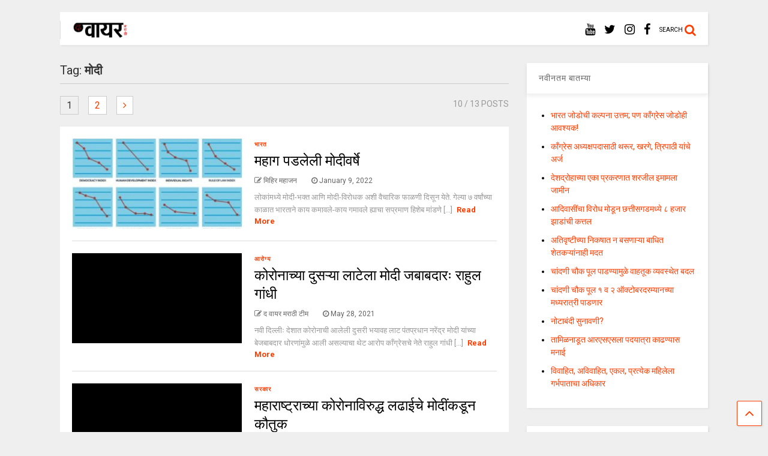

--- FILE ---
content_type: text/html; charset=UTF-8
request_url: https://marathi.thewire.in/tag/%E0%A4%AE%E0%A5%8B%E0%A4%A6%E0%A5%80/
body_size: 18582
content:
<!DOCTYPE html>
<!--[if IE 7]>
<html class="ie ie7" lang="en-US">
<![endif]-->
<!--[if IE 8]>
<html class="ie ie8" lang="en-US">
<![endif]-->
<!--[if !(IE 7) & !(IE 8)]><!-->
<html lang="en-US">
<!--<![endif]-->
<head>
	<meta charset="UTF-8">
	<meta name="viewport" content="width=device-width, initial-scale=1">
	<link rel="profile" href="http://gmpg.org/xfn/11">	
	<title>मोदी &#8211; द वायर मराठी</title>
<meta name='robots' content='max-image-preview:large' />
<link rel="alternate" type="application/rss+xml" title="द वायर मराठी &raquo; Feed" href="https://marathi.thewire.in/feed/" />
<link rel="alternate" type="application/rss+xml" title="द वायर मराठी &raquo; Comments Feed" href="https://marathi.thewire.in/comments/feed/" />
<link rel="alternate" type="application/rss+xml" title="द वायर मराठी &raquo; मोदी Tag Feed" href="https://marathi.thewire.in/tag/%e0%a4%ae%e0%a5%8b%e0%a4%a6%e0%a5%80/feed/" />
<script type="text/javascript">
/* <![CDATA[ */
window._wpemojiSettings = {"baseUrl":"https:\/\/s.w.org\/images\/core\/emoji\/15.0.3\/72x72\/","ext":".png","svgUrl":"https:\/\/s.w.org\/images\/core\/emoji\/15.0.3\/svg\/","svgExt":".svg","source":{"concatemoji":"https:\/\/marathi.thewire.in\/wp-includes\/js\/wp-emoji-release.min.js?ver=6.5.5"}};
/*! This file is auto-generated */
!function(i,n){var o,s,e;function c(e){try{var t={supportTests:e,timestamp:(new Date).valueOf()};sessionStorage.setItem(o,JSON.stringify(t))}catch(e){}}function p(e,t,n){e.clearRect(0,0,e.canvas.width,e.canvas.height),e.fillText(t,0,0);var t=new Uint32Array(e.getImageData(0,0,e.canvas.width,e.canvas.height).data),r=(e.clearRect(0,0,e.canvas.width,e.canvas.height),e.fillText(n,0,0),new Uint32Array(e.getImageData(0,0,e.canvas.width,e.canvas.height).data));return t.every(function(e,t){return e===r[t]})}function u(e,t,n){switch(t){case"flag":return n(e,"\ud83c\udff3\ufe0f\u200d\u26a7\ufe0f","\ud83c\udff3\ufe0f\u200b\u26a7\ufe0f")?!1:!n(e,"\ud83c\uddfa\ud83c\uddf3","\ud83c\uddfa\u200b\ud83c\uddf3")&&!n(e,"\ud83c\udff4\udb40\udc67\udb40\udc62\udb40\udc65\udb40\udc6e\udb40\udc67\udb40\udc7f","\ud83c\udff4\u200b\udb40\udc67\u200b\udb40\udc62\u200b\udb40\udc65\u200b\udb40\udc6e\u200b\udb40\udc67\u200b\udb40\udc7f");case"emoji":return!n(e,"\ud83d\udc26\u200d\u2b1b","\ud83d\udc26\u200b\u2b1b")}return!1}function f(e,t,n){var r="undefined"!=typeof WorkerGlobalScope&&self instanceof WorkerGlobalScope?new OffscreenCanvas(300,150):i.createElement("canvas"),a=r.getContext("2d",{willReadFrequently:!0}),o=(a.textBaseline="top",a.font="600 32px Arial",{});return e.forEach(function(e){o[e]=t(a,e,n)}),o}function t(e){var t=i.createElement("script");t.src=e,t.defer=!0,i.head.appendChild(t)}"undefined"!=typeof Promise&&(o="wpEmojiSettingsSupports",s=["flag","emoji"],n.supports={everything:!0,everythingExceptFlag:!0},e=new Promise(function(e){i.addEventListener("DOMContentLoaded",e,{once:!0})}),new Promise(function(t){var n=function(){try{var e=JSON.parse(sessionStorage.getItem(o));if("object"==typeof e&&"number"==typeof e.timestamp&&(new Date).valueOf()<e.timestamp+604800&&"object"==typeof e.supportTests)return e.supportTests}catch(e){}return null}();if(!n){if("undefined"!=typeof Worker&&"undefined"!=typeof OffscreenCanvas&&"undefined"!=typeof URL&&URL.createObjectURL&&"undefined"!=typeof Blob)try{var e="postMessage("+f.toString()+"("+[JSON.stringify(s),u.toString(),p.toString()].join(",")+"));",r=new Blob([e],{type:"text/javascript"}),a=new Worker(URL.createObjectURL(r),{name:"wpTestEmojiSupports"});return void(a.onmessage=function(e){c(n=e.data),a.terminate(),t(n)})}catch(e){}c(n=f(s,u,p))}t(n)}).then(function(e){for(var t in e)n.supports[t]=e[t],n.supports.everything=n.supports.everything&&n.supports[t],"flag"!==t&&(n.supports.everythingExceptFlag=n.supports.everythingExceptFlag&&n.supports[t]);n.supports.everythingExceptFlag=n.supports.everythingExceptFlag&&!n.supports.flag,n.DOMReady=!1,n.readyCallback=function(){n.DOMReady=!0}}).then(function(){return e}).then(function(){var e;n.supports.everything||(n.readyCallback(),(e=n.source||{}).concatemoji?t(e.concatemoji):e.wpemoji&&e.twemoji&&(t(e.twemoji),t(e.wpemoji)))}))}((window,document),window._wpemojiSettings);
/* ]]> */
</script>

<style id='wp-emoji-styles-inline-css' type='text/css'>

	img.wp-smiley, img.emoji {
		display: inline !important;
		border: none !important;
		box-shadow: none !important;
		height: 1em !important;
		width: 1em !important;
		margin: 0 0.07em !important;
		vertical-align: -0.1em !important;
		background: none !important;
		padding: 0 !important;
	}
</style>
<link rel='stylesheet' id='wp-block-library-css' href='https://marathi.thewire.in/wp-includes/css/dist/block-library/style.min.css?ver=6.5.5' type='text/css' media='all' />
<style id='classic-theme-styles-inline-css' type='text/css'>
/*! This file is auto-generated */
.wp-block-button__link{color:#fff;background-color:#32373c;border-radius:9999px;box-shadow:none;text-decoration:none;padding:calc(.667em + 2px) calc(1.333em + 2px);font-size:1.125em}.wp-block-file__button{background:#32373c;color:#fff;text-decoration:none}
</style>
<style id='global-styles-inline-css' type='text/css'>
body{--wp--preset--color--black: #000000;--wp--preset--color--cyan-bluish-gray: #abb8c3;--wp--preset--color--white: #ffffff;--wp--preset--color--pale-pink: #f78da7;--wp--preset--color--vivid-red: #cf2e2e;--wp--preset--color--luminous-vivid-orange: #ff6900;--wp--preset--color--luminous-vivid-amber: #fcb900;--wp--preset--color--light-green-cyan: #7bdcb5;--wp--preset--color--vivid-green-cyan: #00d084;--wp--preset--color--pale-cyan-blue: #8ed1fc;--wp--preset--color--vivid-cyan-blue: #0693e3;--wp--preset--color--vivid-purple: #9b51e0;--wp--preset--gradient--vivid-cyan-blue-to-vivid-purple: linear-gradient(135deg,rgba(6,147,227,1) 0%,rgb(155,81,224) 100%);--wp--preset--gradient--light-green-cyan-to-vivid-green-cyan: linear-gradient(135deg,rgb(122,220,180) 0%,rgb(0,208,130) 100%);--wp--preset--gradient--luminous-vivid-amber-to-luminous-vivid-orange: linear-gradient(135deg,rgba(252,185,0,1) 0%,rgba(255,105,0,1) 100%);--wp--preset--gradient--luminous-vivid-orange-to-vivid-red: linear-gradient(135deg,rgba(255,105,0,1) 0%,rgb(207,46,46) 100%);--wp--preset--gradient--very-light-gray-to-cyan-bluish-gray: linear-gradient(135deg,rgb(238,238,238) 0%,rgb(169,184,195) 100%);--wp--preset--gradient--cool-to-warm-spectrum: linear-gradient(135deg,rgb(74,234,220) 0%,rgb(151,120,209) 20%,rgb(207,42,186) 40%,rgb(238,44,130) 60%,rgb(251,105,98) 80%,rgb(254,248,76) 100%);--wp--preset--gradient--blush-light-purple: linear-gradient(135deg,rgb(255,206,236) 0%,rgb(152,150,240) 100%);--wp--preset--gradient--blush-bordeaux: linear-gradient(135deg,rgb(254,205,165) 0%,rgb(254,45,45) 50%,rgb(107,0,62) 100%);--wp--preset--gradient--luminous-dusk: linear-gradient(135deg,rgb(255,203,112) 0%,rgb(199,81,192) 50%,rgb(65,88,208) 100%);--wp--preset--gradient--pale-ocean: linear-gradient(135deg,rgb(255,245,203) 0%,rgb(182,227,212) 50%,rgb(51,167,181) 100%);--wp--preset--gradient--electric-grass: linear-gradient(135deg,rgb(202,248,128) 0%,rgb(113,206,126) 100%);--wp--preset--gradient--midnight: linear-gradient(135deg,rgb(2,3,129) 0%,rgb(40,116,252) 100%);--wp--preset--font-size--small: 13px;--wp--preset--font-size--medium: 20px;--wp--preset--font-size--large: 36px;--wp--preset--font-size--x-large: 42px;--wp--preset--spacing--20: 0.44rem;--wp--preset--spacing--30: 0.67rem;--wp--preset--spacing--40: 1rem;--wp--preset--spacing--50: 1.5rem;--wp--preset--spacing--60: 2.25rem;--wp--preset--spacing--70: 3.38rem;--wp--preset--spacing--80: 5.06rem;--wp--preset--shadow--natural: 6px 6px 9px rgba(0, 0, 0, 0.2);--wp--preset--shadow--deep: 12px 12px 50px rgba(0, 0, 0, 0.4);--wp--preset--shadow--sharp: 6px 6px 0px rgba(0, 0, 0, 0.2);--wp--preset--shadow--outlined: 6px 6px 0px -3px rgba(255, 255, 255, 1), 6px 6px rgba(0, 0, 0, 1);--wp--preset--shadow--crisp: 6px 6px 0px rgba(0, 0, 0, 1);}:where(.is-layout-flex){gap: 0.5em;}:where(.is-layout-grid){gap: 0.5em;}body .is-layout-flex{display: flex;}body .is-layout-flex{flex-wrap: wrap;align-items: center;}body .is-layout-flex > *{margin: 0;}body .is-layout-grid{display: grid;}body .is-layout-grid > *{margin: 0;}:where(.wp-block-columns.is-layout-flex){gap: 2em;}:where(.wp-block-columns.is-layout-grid){gap: 2em;}:where(.wp-block-post-template.is-layout-flex){gap: 1.25em;}:where(.wp-block-post-template.is-layout-grid){gap: 1.25em;}.has-black-color{color: var(--wp--preset--color--black) !important;}.has-cyan-bluish-gray-color{color: var(--wp--preset--color--cyan-bluish-gray) !important;}.has-white-color{color: var(--wp--preset--color--white) !important;}.has-pale-pink-color{color: var(--wp--preset--color--pale-pink) !important;}.has-vivid-red-color{color: var(--wp--preset--color--vivid-red) !important;}.has-luminous-vivid-orange-color{color: var(--wp--preset--color--luminous-vivid-orange) !important;}.has-luminous-vivid-amber-color{color: var(--wp--preset--color--luminous-vivid-amber) !important;}.has-light-green-cyan-color{color: var(--wp--preset--color--light-green-cyan) !important;}.has-vivid-green-cyan-color{color: var(--wp--preset--color--vivid-green-cyan) !important;}.has-pale-cyan-blue-color{color: var(--wp--preset--color--pale-cyan-blue) !important;}.has-vivid-cyan-blue-color{color: var(--wp--preset--color--vivid-cyan-blue) !important;}.has-vivid-purple-color{color: var(--wp--preset--color--vivid-purple) !important;}.has-black-background-color{background-color: var(--wp--preset--color--black) !important;}.has-cyan-bluish-gray-background-color{background-color: var(--wp--preset--color--cyan-bluish-gray) !important;}.has-white-background-color{background-color: var(--wp--preset--color--white) !important;}.has-pale-pink-background-color{background-color: var(--wp--preset--color--pale-pink) !important;}.has-vivid-red-background-color{background-color: var(--wp--preset--color--vivid-red) !important;}.has-luminous-vivid-orange-background-color{background-color: var(--wp--preset--color--luminous-vivid-orange) !important;}.has-luminous-vivid-amber-background-color{background-color: var(--wp--preset--color--luminous-vivid-amber) !important;}.has-light-green-cyan-background-color{background-color: var(--wp--preset--color--light-green-cyan) !important;}.has-vivid-green-cyan-background-color{background-color: var(--wp--preset--color--vivid-green-cyan) !important;}.has-pale-cyan-blue-background-color{background-color: var(--wp--preset--color--pale-cyan-blue) !important;}.has-vivid-cyan-blue-background-color{background-color: var(--wp--preset--color--vivid-cyan-blue) !important;}.has-vivid-purple-background-color{background-color: var(--wp--preset--color--vivid-purple) !important;}.has-black-border-color{border-color: var(--wp--preset--color--black) !important;}.has-cyan-bluish-gray-border-color{border-color: var(--wp--preset--color--cyan-bluish-gray) !important;}.has-white-border-color{border-color: var(--wp--preset--color--white) !important;}.has-pale-pink-border-color{border-color: var(--wp--preset--color--pale-pink) !important;}.has-vivid-red-border-color{border-color: var(--wp--preset--color--vivid-red) !important;}.has-luminous-vivid-orange-border-color{border-color: var(--wp--preset--color--luminous-vivid-orange) !important;}.has-luminous-vivid-amber-border-color{border-color: var(--wp--preset--color--luminous-vivid-amber) !important;}.has-light-green-cyan-border-color{border-color: var(--wp--preset--color--light-green-cyan) !important;}.has-vivid-green-cyan-border-color{border-color: var(--wp--preset--color--vivid-green-cyan) !important;}.has-pale-cyan-blue-border-color{border-color: var(--wp--preset--color--pale-cyan-blue) !important;}.has-vivid-cyan-blue-border-color{border-color: var(--wp--preset--color--vivid-cyan-blue) !important;}.has-vivid-purple-border-color{border-color: var(--wp--preset--color--vivid-purple) !important;}.has-vivid-cyan-blue-to-vivid-purple-gradient-background{background: var(--wp--preset--gradient--vivid-cyan-blue-to-vivid-purple) !important;}.has-light-green-cyan-to-vivid-green-cyan-gradient-background{background: var(--wp--preset--gradient--light-green-cyan-to-vivid-green-cyan) !important;}.has-luminous-vivid-amber-to-luminous-vivid-orange-gradient-background{background: var(--wp--preset--gradient--luminous-vivid-amber-to-luminous-vivid-orange) !important;}.has-luminous-vivid-orange-to-vivid-red-gradient-background{background: var(--wp--preset--gradient--luminous-vivid-orange-to-vivid-red) !important;}.has-very-light-gray-to-cyan-bluish-gray-gradient-background{background: var(--wp--preset--gradient--very-light-gray-to-cyan-bluish-gray) !important;}.has-cool-to-warm-spectrum-gradient-background{background: var(--wp--preset--gradient--cool-to-warm-spectrum) !important;}.has-blush-light-purple-gradient-background{background: var(--wp--preset--gradient--blush-light-purple) !important;}.has-blush-bordeaux-gradient-background{background: var(--wp--preset--gradient--blush-bordeaux) !important;}.has-luminous-dusk-gradient-background{background: var(--wp--preset--gradient--luminous-dusk) !important;}.has-pale-ocean-gradient-background{background: var(--wp--preset--gradient--pale-ocean) !important;}.has-electric-grass-gradient-background{background: var(--wp--preset--gradient--electric-grass) !important;}.has-midnight-gradient-background{background: var(--wp--preset--gradient--midnight) !important;}.has-small-font-size{font-size: var(--wp--preset--font-size--small) !important;}.has-medium-font-size{font-size: var(--wp--preset--font-size--medium) !important;}.has-large-font-size{font-size: var(--wp--preset--font-size--large) !important;}.has-x-large-font-size{font-size: var(--wp--preset--font-size--x-large) !important;}
.wp-block-navigation a:where(:not(.wp-element-button)){color: inherit;}
:where(.wp-block-post-template.is-layout-flex){gap: 1.25em;}:where(.wp-block-post-template.is-layout-grid){gap: 1.25em;}
:where(.wp-block-columns.is-layout-flex){gap: 2em;}:where(.wp-block-columns.is-layout-grid){gap: 2em;}
.wp-block-pullquote{font-size: 1.5em;line-height: 1.6;}
</style>
<link rel='stylesheet' id='magone-style-css' href='https://marathi.thewire.in/wp-content/themes/magone/style.css?ver=6.2' type='text/css' media='all' />
<link rel='stylesheet' id='magone-responsive-css' href='https://marathi.thewire.in/wp-content/themes/magone/assets/css/responsive.css?ver=6.2' type='text/css' media='all' />
<link rel='stylesheet' id='magone-print-css' href='https://marathi.thewire.in/wp-content/themes/magone/assets/css/print.css?ver=6.2' type='text/css' media='print' />
<!--[if lt IE 8]>
<link rel='stylesheet' id='magone-ie-8-css' href='https://marathi.thewire.in/wp-content/themes/magone/assets/css/ie-8.css?ver=6.2' type='text/css' media='all' />
<![endif]-->
<!--[if lt IE 9]>
<link rel='stylesheet' id='magone-ie-9-css' href='https://marathi.thewire.in/wp-content/themes/magone/assets/css/ie-9.css?ver=6.2' type='text/css' media='all' />
<![endif]-->
<link rel='stylesheet' id='dashicons-css' href='https://marathi.thewire.in/wp-includes/css/dashicons.min.css?ver=6.5.5' type='text/css' media='all' />
<link rel='stylesheet' id='thickbox-css' href='https://marathi.thewire.in/wp-includes/js/thickbox/thickbox.css?ver=6.5.5' type='text/css' media='all' />
<link rel='stylesheet' id='sneeit-font-awesome-css' href='https://marathi.thewire.in/wp-content/plugins/sneeit-framework/fonts/font-awesome/css/font-awesome.min.css?ver=6.2' type='text/css' media='all' />
<link rel='stylesheet' id='sneeit-rating-css' href='https://marathi.thewire.in/wp-content/plugins/sneeit-framework/css/min/front-rating.min.css?ver=6.2' type='text/css' media='all' />
<script type="text/javascript" src="https://marathi.thewire.in/wp-includes/js/jquery/jquery.min.js?ver=3.7.1" id="jquery-core-js"></script>
<script type="text/javascript" src="https://marathi.thewire.in/wp-includes/js/jquery/jquery-migrate.min.js?ver=3.4.1" id="jquery-migrate-js"></script>
<link rel="https://api.w.org/" href="https://marathi.thewire.in/wp-json/" /><link rel="alternate" type="application/json" href="https://marathi.thewire.in/wp-json/wp/v2/tags/2436" /><link rel="EditURI" type="application/rsd+xml" title="RSD" href="https://marathi.thewire.in/xmlrpc.php?rsd" />
<meta name="generator" content="WordPress 6.5.5" />
<!--[if lt IE 9]><script src="https://marathi.thewire.in/wp-content/plugins/sneeit-framework/js/html5.js"></script><![endif]--><meta name="theme-color" content="#FF3D00" /><style type="text/css">.m1-wrapper{width:1124px}.header-layout-logo-mid .td .blog-title, .header-layout-logo-top .td .blog-title{max-width:356px!important}#content{width:72%}.main-sidebar{width:28%}a,a:hover,.color,.slider-item .meta-item .fa, .shortcode-tab ul.tab-header li a, .shortcode-vtab ul.tab-header li a, .shortcode-tab.ui-tabs ul.tab-header.ui-tabs-nav .ui-tabs-anchor, .shortcode-vtab.ui-tabs ul.tab-header.ui-tabs-nav .ui-tabs-anchor, .shortcode-accordion .ui-state-default .accordion-title {color: #FF3D00;}.border {border-color: #FF3D00;}.bg {background-color: #FF3D00;}.main-menu {border-top: 1px solid #FF3D00;}.main-menu ul.sub-menu li:hover > a {border-left: 2px solid #FF3D00;}.main-menu .menu-item-mega > .menu-item-inner > .sub-menu {border-top: 2px solid #FF3D00;}.main-menu .menu-item-mega > .menu-item-inner > .sub-menu > li li:hover a {border-left: 1px solid #FF3D00;}.main-menu ul.sub-menu li:hover > a, .main-menu .menu-item-mega > .menu-item-inner > .sub-menu, .main-menu .menu-item-mega > .menu-item-inner > .sub-menu > li li:hover a {border-color: #FF3D00!important;}.header-social-icons ul li a:hover {color: #FF3D00;}.owl-dot.active,.main-sidebar .widget.follow-by-email .follow-by-email-submit {background: #FF3D00;}#footer .widget.social_icons li a:hover {color: #FF3D00;}#footer .follow-by-email .follow-by-email-submit, #mc_embed_signup .button, .wpcf7-form-control[type="submit"], .bbpress [type="submit"] {background: #FF3D00!important;}.feed.widget .feed-widget-header, .sneeit-percent-fill, .sneeit-percent-mask {border-color: #FF3D00;}.feed.widget.box-title h2.widget-title {background: #FF3D00;}.social_counter {color: #FF3D00}.social_counter .button {background: #FF3D00}body{color:#000000}body{background-color:#efefef}.m1-wrapper, a.comments-title.active{background:#efefef}.header-bg {background-color:#ffffff;}#header-content, #header-content span, #header-content a {color: #000000}.top-menu > ul.menu > li > a{color:#777}.top-menu > ul.menu > li:hover > a{color:#000000}.top-menu > ul.menu > li > a{font:normal normal 12px "Roboto", sans-serif}.main-menu ul.menu > li > a{color:#000000}.main-menu ul.menu > li:hover > a{color:#333333}.main-menu ul.menu > li:hover > a{background:#eee}.main-menu {background:#ffffff}.main-menu ul.menu > li.current-menu-item > a {background: #ff3d00}.main-menu ul.menu > li.current-menu-item > a {color:#ffffff}.main-menu > ul.menu > li > a{font:normal bold 13px "Roboto", sans-serif}.main-menu ul.menu li ul.sub-menu li > a{color:#cccccc}.main-menu ul.menu li ul.sub-menu li:hover > a{color:#ffffff}.main-menu ul.sub-menu,.main-menu .menu-item-mega-label .menu-item-inner{background:#333}body{background-attachment:scroll}body{font:normal normal 14px "Roboto", sans-serif}h1.post-title{font:normal normal 40px "Roboto", sans-serif}h1.post-title {color:#000}.post-sub-title-wrapper h2 {font:normal bold 20px "Roboto", sans-serif}.post-sub-title-wrapper h2 {color:#000}.post-body .post-body-inner {font:normal normal 14px "Roboto", sans-serif}.feed-widget-header .widget-title{font:normal bold 20px "Roboto", sans-serif}.feed.widget h3.item-title {font-family:"Roboto", sans-serif}.main-sidebar .widget > h2, .main-sidebar .feed-widget-header, .main-sidebar .feed-widget-header h2{font:normal normal 14px "Roboto", sans-serif}</style></head>

<body class="archive tag tag-2436 index sidebar-right solid-menu">

<div class="m1-wrapper">
	<div class="wide">
				<header id="header" class="header-layout-default">
						
<div class="clear"></div>							
<div class="section shad header-bg" id="header-section">
	<div class="widget header no-title" id="header-content">
				<h2 class="blog-title"><a href="https://marathi.thewire.in" title="द वायर मराठी"><img width="93.75" height="30" alt="द वायर मराठी" src="https://marathi.thewire.in/wp-content/uploads/2024/04/images-4.png" data-retina=""/></a></h2>
	<a class='header-button' id='search-toggle' href="javascript:void(0)">
	<span class='inner'>
		<span>SEARCH</span> <i class='fa fa-search color'></i>
	</span>
</a>
		
									
							
		<div class="header-social-icons">						
			<ul>
							<li><a href="https://facebook.com/thewire.in" title="facebook" class="social-icon facebook" target="_blank"><i class="fa fa-facebook"></i></a></li>
							<li><a href="https://www.instagram.com/thewirein/" title="instagram" class="social-icon instagram" target="_blank"><i class="fa fa-instagram"></i></a></li>
							<li><a href="https://twitter.com/thewire_in?lang=en" title="twitter" class="social-icon twitter" target="_blank"><i class="fa fa-twitter"></i></a></li>
							<li><a href="https://www.youtube.com/c/TheWireNews?sub_confirmation=1" title="youtube" class="social-icon youtube" target="_blank"><i class="fa fa-youtube"></i></a></li>
						</ul>
			<div class="clear"></div>
		</div>
								
		<div class="clear"></div>
	</div><!-- #header-content -->

	
	<div class="clear"></div>
</div> <!-- #header-section -->



			
			<div class="clear"></div>
						
<div class="clear"></div>		</header>
				<div class="clear"></div>
		<div id='primary'>
			<div id='content'><div class="content-inner">
							
<div class="clear"></div>					<div class="index-content widget archive-page-content">
	<div class="archive-page-header">
		
						<h1 class="archive-page-title">Tag: <strong>मोदी</strong></h1>
			</div>
	<p class="archive-page-description"></p>	<div class="clear"></div>
	<div class="archive-page-pagination archive-page-pagination-top"><span aria-current="page" class="page-numbers current">1</span>
<a class="page-numbers" href="https://marathi.thewire.in/tag/%E0%A4%AE%E0%A5%8B%E0%A4%A6%E0%A5%80/page/2/">2</a>
<a class="next page-numbers" href="https://marathi.thewire.in/tag/%E0%A4%AE%E0%A5%8B%E0%A4%A6%E0%A5%80/page/2/"><i class="fa fa-angle-right"></i></a><span class="archive-page-pagination-info"><span class="value">10</span> / 13 POSTS</span><div class="clear"></div></div><div class="clear"></div><div class="widget Label blogging label feed no-title fix-height none-icon " id="magone-archive-blog-rolls"><div class="widget-content feed-widget-content widget-content-magone-archive-blog-rolls" id="widget-content-magone-archive-blog-rolls"><div  class="shad item item-0 item-two item-three item-four"><a style="height: 150px" href="https://marathi.thewire.in/price-of-the-modi-years-books-by-aakar-patel/" class="thumbnail item-thumbnail"><img width="853" height="495" src="" class="attachment-full size-full" alt="महाग पडलेली मोदीवर्षे" title="महाग पडलेली मोदीवर्षे" decoding="async" fetchpriority="high" sizes="(max-width: 853px) 100vw, 853px" data-s="https://marathi.thewire.in/wp-content/uploads/2022/01/price-of-the-modi-years-1.jpg" data-ss="https://marathi.thewire.in/wp-content/uploads/2022/01/price-of-the-modi-years-1.jpg 853w, https://marathi.thewire.in/wp-content/uploads/2022/01/price-of-the-modi-years-1-300x174.jpg 300w, https://marathi.thewire.in/wp-content/uploads/2022/01/price-of-the-modi-years-1-768x446.jpg 768w, https://marathi.thewire.in/wp-content/uploads/2022/01/price-of-the-modi-years-1-150x87.jpg 150w, https://marathi.thewire.in/wp-content/uploads/2022/01/price-of-the-modi-years-1-650x377.jpg 650w, https://marathi.thewire.in/wp-content/uploads/2022/01/price-of-the-modi-years-1-400x232.jpg 400w, https://marathi.thewire.in/wp-content/uploads/2022/01/price-of-the-modi-years-1-250x145.jpg 250w" /></a><div class="item-content"><div class="bg item-labels"><a href="https://marathi.thewire.in/category/india/">भारत</a></div><h3 class="item-title"><a href="https://marathi.thewire.in/price-of-the-modi-years-books-by-aakar-patel/" title="महाग पडलेली मोदीवर्षे">महाग पडलेली मोदीवर्षे</a></h3><div class="meta-items"><a href="https://marathi.thewire.in/author/mihir-mahajan/" target="_blank" class="meta-item meta-item-author"><i class="fa fa-pencil-square-o"></i> <span>मिहिर महाजन</span></a><a class="meta-item meta-item-date" href="https://marathi.thewire.in/price-of-the-modi-years-books-by-aakar-patel/"><i class="fa fa-clock-o"></i> <span>January 9, 2022</span></a></div><div class="item-sub"><div class="item-snippet">लोकांमध्ये मोदी-भक्त आणि मोदी-विरोधक अशी वैचारिक फाळणी दिसून येते. गेल्या ७ वर्षांच्या काळात भारताने काय कमावले-काय गमावले ह्याचा सप्रमाण हिशेब मांडणे [...] </div><div class="item-readmore-wrapper"><a class="item-readmore" href="https://marathi.thewire.in/price-of-the-modi-years-books-by-aakar-patel/#more">Read More</a></div></div><div class="clear"></div></div><div class="clear"></div></div><div  class="shad item item-1 than-0"><a style="height: 150px" href="https://marathi.thewire.in/corona-virus-vaccination-centre-narendra-modi-rahul-gandhi-opposition/" class="thumbnail item-thumbnail"><img width="1200" height="600" src="" class="attachment-full size-full" alt="कोरोनाच्या दुसऱ्या लाटेला मोदी जबाबदारः राहुल गांधी" title="कोरोनाच्या दुसऱ्या लाटेला मोदी जबाबदारः राहुल गांधी" decoding="async" sizes="(max-width: 1200px) 100vw, 1200px" data-s="https://marathi.thewire.in/wp-content/uploads/2021/05/CORONAVIRUS-Vacination-Reuters.jpg" data-ss="https://marathi.thewire.in/wp-content/uploads/2021/05/CORONAVIRUS-Vacination-Reuters.jpg 1200w, https://marathi.thewire.in/wp-content/uploads/2021/05/CORONAVIRUS-Vacination-Reuters-300x150.jpg 300w, https://marathi.thewire.in/wp-content/uploads/2021/05/CORONAVIRUS-Vacination-Reuters-768x384.jpg 768w, https://marathi.thewire.in/wp-content/uploads/2021/05/CORONAVIRUS-Vacination-Reuters-1024x512.jpg 1024w, https://marathi.thewire.in/wp-content/uploads/2021/05/CORONAVIRUS-Vacination-Reuters-150x75.jpg 150w, https://marathi.thewire.in/wp-content/uploads/2021/05/CORONAVIRUS-Vacination-Reuters-650x325.jpg 650w, https://marathi.thewire.in/wp-content/uploads/2021/05/CORONAVIRUS-Vacination-Reuters-400x200.jpg 400w, https://marathi.thewire.in/wp-content/uploads/2021/05/CORONAVIRUS-Vacination-Reuters-250x125.jpg 250w" /></a><div class="item-content"><div class="bg item-labels"><a href="https://marathi.thewire.in/category/science/health/">आरोग्य</a></div><h3 class="item-title"><a href="https://marathi.thewire.in/corona-virus-vaccination-centre-narendra-modi-rahul-gandhi-opposition/" title="कोरोनाच्या दुसऱ्या लाटेला मोदी जबाबदारः राहुल गांधी">कोरोनाच्या दुसऱ्या लाटेला मोदी जबाबदारः राहुल गांधी</a></h3><div class="meta-items"><a href="https://marathi.thewire.in/author/the-wire-marathi-team/" target="_blank" class="meta-item meta-item-author"><i class="fa fa-pencil-square-o"></i> <span>द वायर मराठी टीम</span></a><a class="meta-item meta-item-date" href="https://marathi.thewire.in/corona-virus-vaccination-centre-narendra-modi-rahul-gandhi-opposition/"><i class="fa fa-clock-o"></i> <span>May 28, 2021</span></a></div><div class="item-sub"><div class="item-snippet">नवी दिल्लीः देशात कोरोनाची आलेली दुसरी भयावह लाट पंतप्रधान नरेंद्र मोदी यांच्या बेजबाबदार धोरणांमुळे आली असल्याचा थेट आरोप काँग्रेसचे नेते राहुल गांधी [...] </div><div class="item-readmore-wrapper"><a class="item-readmore" href="https://marathi.thewire.in/corona-virus-vaccination-centre-narendra-modi-rahul-gandhi-opposition/#more">Read More</a></div></div><div class="clear"></div></div><div class="clear"></div></div><div  class="shad item item-2 item-two than-0 than-1"><a style="height: 150px" href="https://marathi.thewire.in/narendra-modi-uddhav-thackeray-corona-maharashtra/" class="thumbnail item-thumbnail"><img width="398" height="225" src="" class="attachment-full size-full" alt="महाराष्ट्राच्या कोरोनाविरुद्ध लढाईचे मोदींकडून कौतुक" title="महाराष्ट्राच्या कोरोनाविरुद्ध लढाईचे मोदींकडून कौतुक" decoding="async" loading="lazy" sizes="(max-width: 398px) 100vw, 398px" data-s="https://marathi.thewire.in/wp-content/uploads/2021/05/OIP-1.jpg" data-ss="https://marathi.thewire.in/wp-content/uploads/2021/05/OIP-1.jpg 398w, https://marathi.thewire.in/wp-content/uploads/2021/05/OIP-1-300x170.jpg 300w, https://marathi.thewire.in/wp-content/uploads/2021/05/OIP-1-150x85.jpg 150w, https://marathi.thewire.in/wp-content/uploads/2021/05/OIP-1-250x141.jpg 250w" /></a><div class="item-content"><div class="bg item-labels"><a href="https://marathi.thewire.in/category/government/">सरकार</a></div><h3 class="item-title"><a href="https://marathi.thewire.in/narendra-modi-uddhav-thackeray-corona-maharashtra/" title="महाराष्ट्राच्या कोरोनाविरुद्ध लढाईचे मोदींकडून कौतुक">महाराष्ट्राच्या कोरोनाविरुद्ध लढाईचे मोदींकडून कौतुक</a></h3><div class="meta-items"><a href="https://marathi.thewire.in/author/the-wire-marathi-team/" target="_blank" class="meta-item meta-item-author"><i class="fa fa-pencil-square-o"></i> <span>द वायर मराठी टीम</span></a><a class="meta-item meta-item-date" href="https://marathi.thewire.in/narendra-modi-uddhav-thackeray-corona-maharashtra/"><i class="fa fa-clock-o"></i> <span>May 8, 2021</span></a></div><div class="item-sub"><div class="item-snippet">मुंबई: कोरोनाविरुद्ध लढाईत महाराष्ट्र करीत असलेल्या  प्रयत्नाबद्दल पंतप्रधान नरेंद्र मोदी यांनी शनिवारी मुख्यमंत्री उद्धव ठाकरे यांच्याकडून दूरध्वनीद् [...] </div><div class="item-readmore-wrapper"><a class="item-readmore" href="https://marathi.thewire.in/narendra-modi-uddhav-thackeray-corona-maharashtra/#more">Read More</a></div></div><div class="clear"></div></div><div class="clear"></div></div><div  class="shad item item-3 item-three than-0 than-1 than-2"><a style="height: 150px" href="https://marathi.thewire.in/pnb-scam-uk-home-secretary-clears-nirav-modis-extradition/" class="thumbnail item-thumbnail"><img width="1200" height="600" src="" class="attachment-full size-full" alt="नीरव मोदीच्या प्रत्यार्पणास ब्रिटनची मंजुरी" title="नीरव मोदीच्या प्रत्यार्पणास ब्रिटनची मंजुरी" decoding="async" loading="lazy" sizes="(max-width: 1200px) 100vw, 1200px" data-s="https://marathi.thewire.in/wp-content/uploads/2021/04/admin-ajax-3.v1-1200x600.jpeg" data-ss="https://marathi.thewire.in/wp-content/uploads/2021/04/admin-ajax-3.v1-1200x600.jpeg 1200w, https://marathi.thewire.in/wp-content/uploads/2021/04/admin-ajax-3.v1-1200x600-300x150.jpeg 300w, https://marathi.thewire.in/wp-content/uploads/2021/04/admin-ajax-3.v1-1200x600-768x384.jpeg 768w, https://marathi.thewire.in/wp-content/uploads/2021/04/admin-ajax-3.v1-1200x600-1024x512.jpeg 1024w, https://marathi.thewire.in/wp-content/uploads/2021/04/admin-ajax-3.v1-1200x600-150x75.jpeg 150w, https://marathi.thewire.in/wp-content/uploads/2021/04/admin-ajax-3.v1-1200x600-650x325.jpeg 650w, https://marathi.thewire.in/wp-content/uploads/2021/04/admin-ajax-3.v1-1200x600-400x200.jpeg 400w, https://marathi.thewire.in/wp-content/uploads/2021/04/admin-ajax-3.v1-1200x600-250x125.jpeg 250w" /></a><div class="item-content"><div class="bg item-labels"><a href="https://marathi.thewire.in/category/world/">जागतिक</a></div><h3 class="item-title"><a href="https://marathi.thewire.in/pnb-scam-uk-home-secretary-clears-nirav-modis-extradition/" title="नीरव मोदीच्या प्रत्यार्पणास ब्रिटनची मंजुरी">नीरव मोदीच्या प्रत्यार्पणास ब्रिटनची मंजुरी</a></h3><div class="meta-items"><a href="https://marathi.thewire.in/author/the-wire-marathi-team/" target="_blank" class="meta-item meta-item-author"><i class="fa fa-pencil-square-o"></i> <span>द वायर मराठी टीम</span></a><a class="meta-item meta-item-date" href="https://marathi.thewire.in/pnb-scam-uk-home-secretary-clears-nirav-modis-extradition/"><i class="fa fa-clock-o"></i> <span>April 17, 2021</span></a></div><div class="item-sub"><div class="item-snippet">नवी दिल्लीः सुमारे १३ हजार कोटी रु.चा बँक घोटाळा करून ब्रिटनमध्ये परागंदा झालेला व्यावसायिक नीरव मोदी याच्या प्रत्यार्पणाला ब्रिटनच्या गृहखात्याने मंज [...] </div><div class="item-readmore-wrapper"><a class="item-readmore" href="https://marathi.thewire.in/pnb-scam-uk-home-secretary-clears-nirav-modis-extradition/#more">Read More</a></div></div><div class="clear"></div></div><div class="clear"></div></div><div  class="shad item item-4 item-two item-four than-0 than-1 than-2 than-3"><a style="height: 150px" href="https://marathi.thewire.in/election-commission-bjp-polls-fairness-citizens-commission-on-elections-report/" class="thumbnail item-thumbnail"><img width="1197" height="600" src="" class="attachment-full size-full" alt="भारताची वाटचाल &#8216;निर्वाचित हुकूमशाही&#8217;कडे!" title="भारताची वाटचाल &#8216;निर्वाचित हुकूमशाही&#8217;कडे!" decoding="async" loading="lazy" sizes="(max-width: 1197px) 100vw, 1197px" data-s="https://marathi.thewire.in/wp-content/uploads/2021/03/elections-2019-1197x600.jpg" data-ss="https://marathi.thewire.in/wp-content/uploads/2021/03/elections-2019-1197x600.jpg 1197w, https://marathi.thewire.in/wp-content/uploads/2021/03/elections-2019-1197x600-300x150.jpg 300w, https://marathi.thewire.in/wp-content/uploads/2021/03/elections-2019-1197x600-768x385.jpg 768w, https://marathi.thewire.in/wp-content/uploads/2021/03/elections-2019-1197x600-1024x513.jpg 1024w, https://marathi.thewire.in/wp-content/uploads/2021/03/elections-2019-1197x600-150x75.jpg 150w, https://marathi.thewire.in/wp-content/uploads/2021/03/elections-2019-1197x600-650x326.jpg 650w, https://marathi.thewire.in/wp-content/uploads/2021/03/elections-2019-1197x600-400x201.jpg 400w, https://marathi.thewire.in/wp-content/uploads/2021/03/elections-2019-1197x600-250x125.jpg 250w" /></a><div class="item-content"><div class="bg item-labels"><a href="https://marathi.thewire.in/category/politics/">राजकारण</a></div><h3 class="item-title"><a href="https://marathi.thewire.in/election-commission-bjp-polls-fairness-citizens-commission-on-elections-report/" title="भारताची वाटचाल &#8216;निर्वाचित हुकूमशाही&#8217;कडे!">भारताची वाटचाल &#8216;निर्वाचित हुकूमशाही&#8217;कडे!</a></h3><div class="meta-items"><a href="https://marathi.thewire.in/author/the-wire-marathi-team/" target="_blank" class="meta-item meta-item-author"><i class="fa fa-pencil-square-o"></i> <span>द वायर मराठी टीम</span></a><a class="meta-item meta-item-date" href="https://marathi.thewire.in/election-commission-bjp-polls-fairness-citizens-commission-on-elections-report/"><i class="fa fa-clock-o"></i> <span>March 17, 2021</span></a></div><div class="item-sub"><div class="item-snippet">&#039;निवडणुका घेण्यातील महत्त्वपूर्ण अंगांचे परीक्षण करणाऱ्या सिटिझन्स कमिशन ऑन इलेक्शन्सच्या (सीसीई) “अॅन इन्क्वायरी इंटू इंडियाज इलेक्शन सिस्टम” या दुसऱ [...] </div><div class="item-readmore-wrapper"><a class="item-readmore" href="https://marathi.thewire.in/election-commission-bjp-polls-fairness-citizens-commission-on-elections-report/#more">Read More</a></div></div><div class="clear"></div></div><div class="clear"></div></div><div  class="shad item item-5 than-0 than-1 than-2 than-3 than-4"><a style="height: 150px" href="https://marathi.thewire.in/supreme-court-judge-describes-modi-as-popular-vibrant-and-visionary-leader/" class="thumbnail item-thumbnail"><img width="1200" height="560" src="" class="attachment-full size-full" alt="न्या. एम. आर. शहांकडून मोदींचे कौतुक" title="न्या. एम. आर. शहांकडून मोदींचे कौतुक" decoding="async" loading="lazy" sizes="(max-width: 1200px) 100vw, 1200px" data-s="https://marathi.thewire.in/wp-content/uploads/2021/02/Untitled-design-2021-02-06T195617.600.png" data-ss="https://marathi.thewire.in/wp-content/uploads/2021/02/Untitled-design-2021-02-06T195617.600.png 1200w, https://marathi.thewire.in/wp-content/uploads/2021/02/Untitled-design-2021-02-06T195617.600-300x140.png 300w, https://marathi.thewire.in/wp-content/uploads/2021/02/Untitled-design-2021-02-06T195617.600-768x358.png 768w, https://marathi.thewire.in/wp-content/uploads/2021/02/Untitled-design-2021-02-06T195617.600-1024x478.png 1024w, https://marathi.thewire.in/wp-content/uploads/2021/02/Untitled-design-2021-02-06T195617.600-150x70.png 150w, https://marathi.thewire.in/wp-content/uploads/2021/02/Untitled-design-2021-02-06T195617.600-650x303.png 650w, https://marathi.thewire.in/wp-content/uploads/2021/02/Untitled-design-2021-02-06T195617.600-400x187.png 400w, https://marathi.thewire.in/wp-content/uploads/2021/02/Untitled-design-2021-02-06T195617.600-250x117.png 250w" /></a><div class="item-content"><div class="bg item-labels"><a href="https://marathi.thewire.in/category/politics/">राजकारण</a></div><h3 class="item-title"><a href="https://marathi.thewire.in/supreme-court-judge-describes-modi-as-popular-vibrant-and-visionary-leader/" title="न्या. एम. आर. शहांकडून मोदींचे कौतुक">न्या. एम. आर. शहांकडून मोदींचे कौतुक</a></h3><div class="meta-items"><a href="https://marathi.thewire.in/author/the-wire-marathi-team/" target="_blank" class="meta-item meta-item-author"><i class="fa fa-pencil-square-o"></i> <span>द वायर मराठी टीम</span></a><a class="meta-item meta-item-date" href="https://marathi.thewire.in/supreme-court-judge-describes-modi-as-popular-vibrant-and-visionary-leader/"><i class="fa fa-clock-o"></i> <span>February 7, 2021</span></a></div><div class="item-sub"><div class="item-snippet">अहमदाबादः पंतप्रधान नरेंद्र मोदी हे अत्यंत लोकप्रिय, सर्वांचे आवडते, दूरदृष्टीचे नेते आहेत, असे कौतुक सर्वोच्च न्यायालयाचे न्यायमूर्ती एम.आर. शहा यांन [...] </div><div class="item-readmore-wrapper"><a class="item-readmore" href="https://marathi.thewire.in/supreme-court-judge-describes-modi-as-popular-vibrant-and-visionary-leader/#more">Read More</a></div></div><div class="clear"></div></div><div class="clear"></div></div><div  class="shad item item-6 item-two item-three than-0 than-1 than-2 than-3 than-4 than-5"><a style="height: 150px" href="https://marathi.thewire.in/muslim-auto-driver-assaulted-after-he-refused-to-shout-modi-zindabad-jai-shri-ram/" class="thumbnail item-thumbnail"><img width="960" height="600" src="" class="attachment-full size-full" alt="मोदी झिंदाबाद न म्हंटल्याने मुस्लिम व्यक्तिस मारहाण" title="मोदी झिंदाबाद न म्हंटल्याने मुस्लिम व्यक्तिस मारहाण" decoding="async" loading="lazy" sizes="(max-width: 960px) 100vw, 960px" data-s="https://marathi.thewire.in/wp-content/uploads/2020/08/Ee2ExToWoAEdWWP-960x600.jpeg" data-ss="https://marathi.thewire.in/wp-content/uploads/2020/08/Ee2ExToWoAEdWWP-960x600.jpeg 960w, https://marathi.thewire.in/wp-content/uploads/2020/08/Ee2ExToWoAEdWWP-960x600-300x188.jpeg 300w, https://marathi.thewire.in/wp-content/uploads/2020/08/Ee2ExToWoAEdWWP-960x600-768x480.jpeg 768w, https://marathi.thewire.in/wp-content/uploads/2020/08/Ee2ExToWoAEdWWP-960x600-150x94.jpeg 150w, https://marathi.thewire.in/wp-content/uploads/2020/08/Ee2ExToWoAEdWWP-960x600-650x406.jpeg 650w, https://marathi.thewire.in/wp-content/uploads/2020/08/Ee2ExToWoAEdWWP-960x600-400x250.jpeg 400w, https://marathi.thewire.in/wp-content/uploads/2020/08/Ee2ExToWoAEdWWP-960x600-250x156.jpeg 250w" /></a><div class="item-content"><div class="bg item-labels"><a href="https://marathi.thewire.in/category/social/">सामाजिक</a></div><h3 class="item-title"><a href="https://marathi.thewire.in/muslim-auto-driver-assaulted-after-he-refused-to-shout-modi-zindabad-jai-shri-ram/" title="मोदी झिंदाबाद न म्हंटल्याने मुस्लिम व्यक्तिस मारहाण">मोदी झिंदाबाद न म्हंटल्याने मुस्लिम व्यक्तिस मारहाण</a></h3><div class="meta-items"><a href="https://marathi.thewire.in/author/the-wire-marathi-team/" target="_blank" class="meta-item meta-item-author"><i class="fa fa-pencil-square-o"></i> <span>द वायर मराठी टीम</span></a><a class="meta-item meta-item-date" href="https://marathi.thewire.in/muslim-auto-driver-assaulted-after-he-refused-to-shout-modi-zindabad-jai-shri-ram/"><i class="fa fa-clock-o"></i> <span>August 9, 2020</span></a></div><div class="item-sub"><div class="item-snippet">नवी दिल्लीः राजस्थानमधील सिकार जिल्ह्यात एका ५२ वर्षीय मुस्लिम रिक्षाचालकाने मोदी झिंदाबाद व जय श्रीराम म्हटले नाही म्हणून बेदम मारहाण करण्यात आली. या [...] </div><div class="item-readmore-wrapper"><a class="item-readmore" href="https://marathi.thewire.in/muslim-auto-driver-assaulted-after-he-refused-to-shout-modi-zindabad-jai-shri-ram/#more">Read More</a></div></div><div class="clear"></div></div><div class="clear"></div></div><div  class="shad item item-7 than-0 than-1 than-2 than-3 than-4 than-5 than-6"><a style="height: 150px" href="https://marathi.thewire.in/india-saudi-arabia-ties-caa-nrc/" class="thumbnail item-thumbnail"><img width="759" height="422" src="" class="attachment-full size-full" alt="सीएए, एनआरसी &#8211; सौदी-भारत संबंधात अडचणी वाढू शकतात" title="सीएए, एनआरसी &#8211; सौदी-भारत संबंधात अडचणी वाढू शकतात" decoding="async" loading="lazy" sizes="(max-width: 759px) 100vw, 759px" data-s="https://marathi.thewire.in/wp-content/uploads/2020/01/modi-salman.jpg" data-ss="https://marathi.thewire.in/wp-content/uploads/2020/01/modi-salman.jpg 759w, https://marathi.thewire.in/wp-content/uploads/2020/01/modi-salman-300x167.jpg 300w, https://marathi.thewire.in/wp-content/uploads/2020/01/modi-salman-150x83.jpg 150w, https://marathi.thewire.in/wp-content/uploads/2020/01/modi-salman-650x361.jpg 650w, https://marathi.thewire.in/wp-content/uploads/2020/01/modi-salman-400x222.jpg 400w, https://marathi.thewire.in/wp-content/uploads/2020/01/modi-salman-250x139.jpg 250w" /></a><div class="item-content"><div class="bg item-labels"><a href="https://marathi.thewire.in/category/world/">जागतिक</a></div><h3 class="item-title"><a href="https://marathi.thewire.in/india-saudi-arabia-ties-caa-nrc/" title="सीएए, एनआरसी &#8211; सौदी-भारत संबंधात अडचणी वाढू शकतात">सीएए, एनआरसी &#8211; सौदी-भारत संबंधात अडचणी वाढू शकतात</a></h3><div class="meta-items"><a href="https://marathi.thewire.in/author/vaishali-basu-sharma/" target="_blank" class="meta-item meta-item-author"><i class="fa fa-pencil-square-o"></i> <span>वैशाली बसू शर्मा</span></a><a class="meta-item meta-item-date" href="https://marathi.thewire.in/india-saudi-arabia-ties-caa-nrc/"><i class="fa fa-clock-o"></i> <span>January 14, 2020</span></a></div><div class="item-sub"><div class="item-snippet">भारत व सौदी अरेबिया दरम्यान गेल्या काही वर्षांतील संबंधात बरेच चढउतार आले आहेत. पण एकूण प्रवास पाहता सौदीसोबतच्या संबंधात प्रगतीही झाली आहे. पूर्वी दो [...] </div><div class="item-readmore-wrapper"><a class="item-readmore" href="https://marathi.thewire.in/india-saudi-arabia-ties-caa-nrc/#more">Read More</a></div></div><div class="clear"></div></div><div class="clear"></div></div><div  class="shad item item-8 item-two item-four than-0 than-1 than-2 than-3 than-4 than-5 than-6 than-7"><a style="height: 150px" href="https://marathi.thewire.in/narendra-modi-khelo-india-inauguration-skip-guwahati-caa-protest/" class="thumbnail item-thumbnail"><img width="1200" height="600" src="" class="attachment-full size-full" alt="‘सीएए’ला विरोधामुळे मोदींचा आसाम दौरा रद्द" title="‘सीएए’ला विरोधामुळे मोदींचा आसाम दौरा रद्द" decoding="async" loading="lazy" sizes="(max-width: 1200px) 100vw, 1200px" data-s="https://marathi.thewire.in/wp-content/uploads/2020/01/मोदी.jpg" data-ss="https://marathi.thewire.in/wp-content/uploads/2020/01/मोदी.jpg 1200w, https://marathi.thewire.in/wp-content/uploads/2020/01/मोदी-300x150.jpg 300w, https://marathi.thewire.in/wp-content/uploads/2020/01/मोदी-768x384.jpg 768w, https://marathi.thewire.in/wp-content/uploads/2020/01/मोदी-1024x512.jpg 1024w, https://marathi.thewire.in/wp-content/uploads/2020/01/मोदी-150x75.jpg 150w, https://marathi.thewire.in/wp-content/uploads/2020/01/मोदी-650x325.jpg 650w, https://marathi.thewire.in/wp-content/uploads/2020/01/मोदी-400x200.jpg 400w, https://marathi.thewire.in/wp-content/uploads/2020/01/मोदी-250x125.jpg 250w" /></a><div class="item-content"><div class="bg item-labels"><a href="https://marathi.thewire.in/category/%e0%a4%96%e0%a5%87%e0%a4%b3/">खेळ</a></div><h3 class="item-title"><a href="https://marathi.thewire.in/narendra-modi-khelo-india-inauguration-skip-guwahati-caa-protest/" title="‘सीएए’ला विरोधामुळे मोदींचा आसाम दौरा रद्द">‘सीएए’ला विरोधामुळे मोदींचा आसाम दौरा रद्द</a></h3><div class="meta-items"><a href="https://marathi.thewire.in/author/sangeeta-barooah-pisharoty/" target="_blank" class="meta-item meta-item-author"><i class="fa fa-pencil-square-o"></i> <span>संगीता बरुआ पिशारोती</span></a><a class="meta-item meta-item-date" href="https://marathi.thewire.in/narendra-modi-khelo-india-inauguration-skip-guwahati-caa-protest/"><i class="fa fa-clock-o"></i> <span>January 9, 2020</span></a></div><div class="item-sub"><div class="item-snippet">नवी दिल्ली : १० जानेवारीपासून गोहाटीत सुरू होणाऱ्या ‘खेलो इंडिया युवक क्रीडा स्पर्धे’चे उद्धाटन करण्यास पंतप्रधान नरेंद्र मोदी जाणार नाहीत. आसाममध्ये  [...] </div><div class="item-readmore-wrapper"><a class="item-readmore" href="https://marathi.thewire.in/narendra-modi-khelo-india-inauguration-skip-guwahati-caa-protest/#more">Read More</a></div></div><div class="clear"></div></div><div class="clear"></div></div><div  class="shad item item-9 item-three than-0 than-1 than-2 than-3 than-4 than-5 than-6 than-7 than-8"><a style="height: 150px" href="https://marathi.thewire.in/lynching-attempt-to-defame-india-mohan-bhagwat/" class="thumbnail item-thumbnail"><img width="968" height="686" src="" class="attachment-full size-full" alt="झुंडबळी हा भारताला बदनाम करणारा कट – सरसंघचालक" title="झुंडबळी हा भारताला बदनाम करणारा कट – सरसंघचालक" decoding="async" loading="lazy" sizes="(max-width: 968px) 100vw, 968px" data-s="https://marathi.thewire.in/wp-content/uploads/2019/10/Mohan-Bhagwat-PTI10_8_2019_000080B.jpg" data-ss="https://marathi.thewire.in/wp-content/uploads/2019/10/Mohan-Bhagwat-PTI10_8_2019_000080B.jpg 968w, https://marathi.thewire.in/wp-content/uploads/2019/10/Mohan-Bhagwat-PTI10_8_2019_000080B-300x213.jpg 300w, https://marathi.thewire.in/wp-content/uploads/2019/10/Mohan-Bhagwat-PTI10_8_2019_000080B-768x544.jpg 768w, https://marathi.thewire.in/wp-content/uploads/2019/10/Mohan-Bhagwat-PTI10_8_2019_000080B-150x106.jpg 150w, https://marathi.thewire.in/wp-content/uploads/2019/10/Mohan-Bhagwat-PTI10_8_2019_000080B-650x461.jpg 650w, https://marathi.thewire.in/wp-content/uploads/2019/10/Mohan-Bhagwat-PTI10_8_2019_000080B-400x283.jpg 400w, https://marathi.thewire.in/wp-content/uploads/2019/10/Mohan-Bhagwat-PTI10_8_2019_000080B-250x177.jpg 250w" /></a><div class="item-content"><div class="bg item-labels"><a href="https://marathi.thewire.in/category/politics/">राजकारण</a></div><h3 class="item-title"><a href="https://marathi.thewire.in/lynching-attempt-to-defame-india-mohan-bhagwat/" title="झुंडबळी हा भारताला बदनाम करणारा कट – सरसंघचालक">झुंडबळी हा भारताला बदनाम करणारा कट – सरसंघचालक</a></h3><div class="meta-items"><a href="https://marathi.thewire.in/author/the-wire-marathi-team/" target="_blank" class="meta-item meta-item-author"><i class="fa fa-pencil-square-o"></i> <span>द वायर मराठी टीम</span></a><a class="meta-item meta-item-date" href="https://marathi.thewire.in/lynching-attempt-to-defame-india-mohan-bhagwat/"><i class="fa fa-clock-o"></i> <span>October 9, 2019</span></a></div><div class="item-sub"><div class="item-snippet">नागपूर : झुंडबळी (मॉब लिंचिंग) हा पाश्चिमात्य प्रकार असून राष्ट्रीय स्वयंसेवक संघाला बदनाम करणारा हा कट असल्याचा दावा सरसंघचालक मोहन भागवत यांनी विजया [...] </div><div class="item-readmore-wrapper"><a class="item-readmore" href="https://marathi.thewire.in/lynching-attempt-to-defame-india-mohan-bhagwat/#more">Read More</a></div></div><div class="clear"></div></div><div class="clear"></div></div></div><div class="clear"></div></div><div class="clear"></div><div class="clear"></div><div class="archive-page-pagination archive-page-pagination-bottom"><span aria-current="page" class="page-numbers current">1</span>
<a class="page-numbers" href="https://marathi.thewire.in/tag/%E0%A4%AE%E0%A5%8B%E0%A4%A6%E0%A5%80/page/2/">2</a>
<a class="next page-numbers" href="https://marathi.thewire.in/tag/%E0%A4%AE%E0%A5%8B%E0%A4%A6%E0%A5%80/page/2/"><i class="fa fa-angle-right"></i></a><span class="archive-page-pagination-info"><span class="value">10</span> / 13 POSTS</span><div class="clear"></div></div></div>	
<div class="clear"></div>			
<div class="clear"></div></div></div><aside id="sidebar" class="section main-sidebar sticky-inside">
		<div id="recent-posts-3" class="widget widget_recent_entries"><div class="alt-widget-content">
		</div><h2 class="widget-title"><span class="widget-title-content">नवीनतम बातम्या</span></h2><div class="clear"></div><div class="widget-content">
		<ul>
											<li>
					<a href="https://marathi.thewire.in/politics-bharat-jodo-yatra-rahul-gandhi-congress/">भारत जोडोची कल्पना उत्तम; पण काँग्रेस जोडोही आवश्यक!</a>
									</li>
											<li>
					<a href="https://marathi.thewire.in/congress-president-election-shashi-tharoor-says-will-end-high-command-culture/">काँग्रेस अध्यक्षपदासाठी थरूर, खरगे, त्रिपाठी यांचे अर्ज</a>
									</li>
											<li>
					<a href="https://marathi.thewire.in/delhi-court-grants-sharjeel-imam-bail-in-2019-sedition-case/">देशद्रोहाच्या एका प्रकरणात शरजील इमामला जामीन</a>
									</li>
											<li>
					<a href="https://marathi.thewire.in/chhattisgarh-hasdeo-forest-eight-thousand-trees-were-cut-in-45-hectare-area-for-coal-mine-amid-protests/">आदिवासींचा विरोध मोडून छत्तीसगडमध्ये ८ हजार झाडांची कत्तल</a>
									</li>
											<li>
					<a href="https://marathi.thewire.in/excessive-rainfall-government-will-help-to-affected-farmers/">अतिवृष्टीच्या निकषात न बसणाऱ्या बाधित शेतकऱ्यांनाही मदत</a>
									</li>
											<li>
					<a href="https://marathi.thewire.in/change-in-traffic-system-due-to-demolition-of-chandni-chowk-bridge/">चांदणी चौक पूल पाडण्यामुळे वाहतूक व्यवस्थेत बदल</a>
									</li>
											<li>
					<a href="https://marathi.thewire.in/chandni-chowk-bridge-will-be-demolished-between-october-1-and-2-at-midnight/">चांदणी चौक पूल १ व २ ऑक्टोबरदरम्यानच्या मध्यरात्री पाडणार</a>
									</li>
											<li>
					<a href="https://marathi.thewire.in/supreme-court-hearing-on-note-ban-petition/">नोटाबंदी सुनावणी?</a>
									</li>
											<li>
					<a href="https://marathi.thewire.in/government-tamil-nadu-rss-route-march-left-illegal/">तामिळनाडूत आरएसएसला पदयात्रा काढण्यास मनाई</a>
									</li>
											<li>
					<a href="https://marathi.thewire.in/law-abortion-marital-status-bodily-autonomy-supreme-court/">विवाहित, अविवाहित, एकल, प्रत्येक महिलेला गर्भपाताचा अधिकार</a>
									</li>
					</ul>

		<div class="clear"></div></div></div><div id="tag_cloud-3" class="widget widget_tag_cloud"><div class="alt-widget-content"></div><h2 class="widget-title"><span class="widget-title-content">विषय</span></h2><div class="clear"></div><div class="widget-content"><div class="tagcloud"><a href="https://marathi.thewire.in/tag/america/" class="tag-cloud-link tag-link-1190 tag-link-position-1" style="font-size: 9.5076923076923pt;" aria-label="America (84 items)">America</a>
<a href="https://marathi.thewire.in/tag/amit-shah/" class="tag-cloud-link tag-link-622 tag-link-position-2" style="font-size: 10.369230769231pt;" aria-label="Amit Shah (112 items)">Amit Shah</a>
<a href="https://marathi.thewire.in/tag/article-370/" class="tag-cloud-link tag-link-1172 tag-link-position-3" style="font-size: 9.7948717948718pt;" aria-label="Article 370 (92 items)">Article 370</a>
<a href="https://marathi.thewire.in/tag/bhima-koregaon/" class="tag-cloud-link tag-link-302 tag-link-position-4" style="font-size: 8.3589743589744pt;" aria-label="Bhima-Koregaon (58 items)">Bhima-Koregaon</a>
<a href="https://marathi.thewire.in/tag/bihar/" class="tag-cloud-link tag-link-2696 tag-link-position-5" style="font-size: 8pt;" aria-label="Bihar (52 items)">Bihar</a>
<a href="https://marathi.thewire.in/tag/bjp/" class="tag-cloud-link tag-link-323 tag-link-position-6" style="font-size: 15.323076923077pt;" aria-label="BJP (543 items)">BJP</a>
<a href="https://marathi.thewire.in/tag/caa/" class="tag-cloud-link tag-link-4403 tag-link-position-7" style="font-size: 9.7230769230769pt;" aria-label="CAA (91 items)">CAA</a>
<a href="https://marathi.thewire.in/tag/china/" class="tag-cloud-link tag-link-544 tag-link-position-8" style="font-size: 10.584615384615pt;" aria-label="China (120 items)">China</a>
<a href="https://marathi.thewire.in/tag/congress/" class="tag-cloud-link tag-link-332 tag-link-position-9" style="font-size: 12.738461538462pt;" aria-label="Congress (239 items)">Congress</a>
<a href="https://marathi.thewire.in/tag/corona/" class="tag-cloud-link tag-link-4582 tag-link-position-10" style="font-size: 13.312820512821pt;" aria-label="Corona (288 items)">Corona</a>
<a href="https://marathi.thewire.in/tag/corona-vaccine/" class="tag-cloud-link tag-link-5704 tag-link-position-11" style="font-size: 8pt;" aria-label="Corona Vaccine (52 items)">Corona Vaccine</a>
<a href="https://marathi.thewire.in/tag/coronavirus/" class="tag-cloud-link tag-link-4552 tag-link-position-12" style="font-size: 12.666666666667pt;" aria-label="coronavirus (235 items)">coronavirus</a>
<a href="https://marathi.thewire.in/tag/covid/" class="tag-cloud-link tag-link-5207 tag-link-position-13" style="font-size: 9.0051282051282pt;" aria-label="Covid (71 items)">Covid</a>
<a href="https://marathi.thewire.in/tag/delhi/" class="tag-cloud-link tag-link-2720 tag-link-position-14" style="font-size: 10.082051282051pt;" aria-label="delhi (102 items)">delhi</a>
<a href="https://marathi.thewire.in/tag/economy/" class="tag-cloud-link tag-link-397 tag-link-position-15" style="font-size: 8.8615384615385pt;" aria-label="economy (68 items)">economy</a>
<a href="https://marathi.thewire.in/tag/elections/" class="tag-cloud-link tag-link-1182 tag-link-position-16" style="font-size: 9.2923076923077pt;" aria-label="Elections (78 items)">Elections</a>
<a href="https://marathi.thewire.in/tag/farmers-protest/" class="tag-cloud-link tag-link-5691 tag-link-position-17" style="font-size: 10.225641025641pt;" aria-label="Farmers protest (107 items)">Farmers protest</a>
<a href="https://marathi.thewire.in/tag/featured/" class="tag-cloud-link tag-link-2 tag-link-position-18" style="font-size: 22pt;" aria-label="featured (4,670 items)">featured</a>
<a href="https://marathi.thewire.in/tag/hindu/" class="tag-cloud-link tag-link-1779 tag-link-position-19" style="font-size: 8.1435897435897pt;" aria-label="Hindu (54 items)">Hindu</a>
<a href="https://marathi.thewire.in/tag/india/" class="tag-cloud-link tag-link-403 tag-link-position-20" style="font-size: 9.8666666666667pt;" aria-label="India (95 items)">India</a>
<a href="https://marathi.thewire.in/tag/jammu-and-kashmir/" class="tag-cloud-link tag-link-786 tag-link-position-21" style="font-size: 10.871794871795pt;" aria-label="Jammu and Kashmir (131 items)">Jammu and Kashmir</a>
<a href="https://marathi.thewire.in/tag/kashmir/" class="tag-cloud-link tag-link-787 tag-link-position-22" style="font-size: 11.805128205128pt;" aria-label="Kashmir (178 items)">Kashmir</a>
<a href="https://marathi.thewire.in/tag/lockdown/" class="tag-cloud-link tag-link-3696 tag-link-position-23" style="font-size: 10.441025641026pt;" aria-label="Lockdown (114 items)">Lockdown</a>
<a href="https://marathi.thewire.in/tag/maharashtra/" class="tag-cloud-link tag-link-849 tag-link-position-24" style="font-size: 11.158974358974pt;" aria-label="Maharashtra (144 items)">Maharashtra</a>
<a href="https://marathi.thewire.in/tag/modi/" class="tag-cloud-link tag-link-427 tag-link-position-25" style="font-size: 9.0769230769231pt;" aria-label="Modi (73 items)">Modi</a>
<a href="https://marathi.thewire.in/tag/mp/" class="tag-cloud-link tag-link-1122 tag-link-position-26" style="font-size: 8.5025641025641pt;" aria-label="MP (60 items)">MP</a>
<a href="https://marathi.thewire.in/tag/mumbai/" class="tag-cloud-link tag-link-522 tag-link-position-27" style="font-size: 8.2153846153846pt;" aria-label="Mumbai (55 items)">Mumbai</a>
<a href="https://marathi.thewire.in/tag/muslim/" class="tag-cloud-link tag-link-1780 tag-link-position-28" style="font-size: 9.3641025641026pt;" aria-label="Muslim (81 items)">Muslim</a>
<a href="https://marathi.thewire.in/tag/narendra-modi/" class="tag-cloud-link tag-link-280 tag-link-position-29" style="font-size: 13.671794871795pt;" aria-label="Narendra Modi (321 items)">Narendra Modi</a>
<a href="https://marathi.thewire.in/tag/ncp/" class="tag-cloud-link tag-link-850 tag-link-position-30" style="font-size: 8.3589743589744pt;" aria-label="NCP (58 items)">NCP</a>
<a href="https://marathi.thewire.in/tag/nrc/" class="tag-cloud-link tag-link-2150 tag-link-position-31" style="font-size: 9.7230769230769pt;" aria-label="NRC (91 items)">NRC</a>
<a href="https://marathi.thewire.in/tag/pakistan/" class="tag-cloud-link tag-link-1191 tag-link-position-32" style="font-size: 10.153846153846pt;" aria-label="Pakistan (104 items)">Pakistan</a>
<a href="https://marathi.thewire.in/tag/police/" class="tag-cloud-link tag-link-983 tag-link-position-33" style="font-size: 9.0769230769231pt;" aria-label="Police (73 items)">Police</a>
<a href="https://marathi.thewire.in/tag/rahul-gandhi/" class="tag-cloud-link tag-link-337 tag-link-position-34" style="font-size: 8.4307692307692pt;" aria-label="Rahul Gandhi (59 items)">Rahul Gandhi</a>
<a href="https://marathi.thewire.in/tag/rss/" class="tag-cloud-link tag-link-328 tag-link-position-35" style="font-size: 8.8615384615385pt;" aria-label="RSS (68 items)">RSS</a>
<a href="https://marathi.thewire.in/tag/sc/" class="tag-cloud-link tag-link-378 tag-link-position-36" style="font-size: 10.65641025641pt;" aria-label="SC (122 items)">SC</a>
<a href="https://marathi.thewire.in/tag/shivsena/" class="tag-cloud-link tag-link-838 tag-link-position-37" style="font-size: 8.4307692307692pt;" aria-label="shivsena (59 items)">shivsena</a>
<a href="https://marathi.thewire.in/tag/slowdown/" class="tag-cloud-link tag-link-3437 tag-link-position-38" style="font-size: 8.2871794871795pt;" aria-label="Slowdown (56 items)">Slowdown</a>
<a href="https://marathi.thewire.in/tag/supreme-court/" class="tag-cloud-link tag-link-727 tag-link-position-39" style="font-size: 8.5025641025641pt;" aria-label="Supreme Court (60 items)">Supreme Court</a>
<a href="https://marathi.thewire.in/tag/uddhav-thackeray/" class="tag-cloud-link tag-link-848 tag-link-position-40" style="font-size: 8.2153846153846pt;" aria-label="Uddhav Thackeray (55 items)">Uddhav Thackeray</a>
<a href="https://marathi.thewire.in/tag/up/" class="tag-cloud-link tag-link-1479 tag-link-position-41" style="font-size: 10.441025641026pt;" aria-label="UP (115 items)">UP</a>
<a href="https://marathi.thewire.in/tag/us/" class="tag-cloud-link tag-link-1576 tag-link-position-42" style="font-size: 10.297435897436pt;" aria-label="US (108 items)">US</a>
<a href="https://marathi.thewire.in/tag/vaccine/" class="tag-cloud-link tag-link-4369 tag-link-position-43" style="font-size: 9.0051282051282pt;" aria-label="vaccine (72 items)">vaccine</a>
<a href="https://marathi.thewire.in/tag/%e0%a4%a8%e0%a4%b0%e0%a5%87%e0%a4%82%e0%a4%a6%e0%a5%8d%e0%a4%b0-%e0%a4%ae%e0%a5%8b%e0%a4%a6%e0%a5%80/" class="tag-cloud-link tag-link-1360 tag-link-position-44" style="font-size: 8.5025641025641pt;" aria-label="नरेंद्र मोदी (60 items)">नरेंद्र मोदी</a>
<a href="https://marathi.thewire.in/tag/%e0%a4%ad%e0%a4%be%e0%a4%9c%e0%a4%aa/" class="tag-cloud-link tag-link-830 tag-link-position-45" style="font-size: 8.9333333333333pt;" aria-label="भाजप (70 items)">भाजप</a></div>
<div class="clear"></div></div></div><div id="nav_menu-2" class="widget widget_nav_menu"><div class="alt-widget-content"></div><h2 class="widget-title"><span class="widget-title-content">पृष्ठे</span></h2><div class="clear"></div><div class="widget-content"><div class="menu-footer-links-container"><ul id="menu-footer-links" class="menu"><li id="menu-item-2891" class="menu-item menu-item-type-taxonomy menu-item-object-category menu-item-2891"><a href="https://marathi.thewire.in/category/education/">शिक्षण</a></li>
<li id="menu-item-2888" class="menu-item menu-item-type-taxonomy menu-item-object-category menu-item-2888"><a href="https://marathi.thewire.in/category/social/%e0%a4%ae%e0%a4%b9%e0%a4%bf%e0%a4%b2%e0%a4%be/">महिला</a></li>
</ul></div><div class="clear"></div></div></div><div class="clear"></div></aside></div><div class="clear"></div><div class="is-firefox hide"></div><div class="is-ie9 hide"></div><div id="footer">			
<div class="clear"></div><div class="footer-inner shad"><div class="footer-col footer-col-1"></div><div class="footer-col footer-col-2"></div><div class="footer-col footer-col-3"></div><div class="clear"></div></div></div><div id="magone-copyright">© 2019 Thewire.in. All rights reserved. Developed by <a href="https://thewire.in">The Wire Technology</a></div></div></div><a class='scroll-up shad' href='#'><i class='fa fa-angle-up'></i></a><div class='search-form-wrapper'><div class='search-form-overlay'></div><form role="search" action='https://marathi.thewire.in' class='search-form' method='get'>
	<label class='search-form-label'>Type something and Enter</label>
	<input class='search-text' name='s' value="" type='text' placeholder="Type something and Enter"/>
	<button class='search-submit' type='submit'><i class="fa fa-search"></i></button>
</form></div><link rel='stylesheet' id='sneeit-google-fonts-css' href='//fonts.googleapis.com/css?family=Roboto%3A400%2C100%2C100italic%2C300%2C300italic%2C400italic%2C500%2C500italic%2C700%2C700italic%2C900%2C900italic&#038;ver=6.2' type='text/css' media='all' />
<script type="text/javascript" src="https://marathi.thewire.in/wp-includes/js/jquery/ui/core.min.js?ver=1.13.2" id="jquery-ui-core-js"></script>
<script type="text/javascript" src="https://marathi.thewire.in/wp-includes/js/jquery/ui/tabs.min.js?ver=1.13.2" id="jquery-ui-tabs-js"></script>
<script type="text/javascript" src="https://marathi.thewire.in/wp-includes/js/jquery/ui/accordion.min.js?ver=1.13.2" id="jquery-ui-accordion-js"></script>
<script type="text/javascript" src="https://marathi.thewire.in/wp-content/themes/magone/assets/js/owl.js?ver=6.2" id="magone-owl-js"></script>
<script type="text/javascript" id="magone-lib-js-extra">
/* <![CDATA[ */
var magone = {"text":{"No Found Any Posts":"Not Found Any Posts","Tab":"Tab","Copy All Code":"Copy All Code","Select All Code":"Select All Code","All codes were copied to your clipboard":"All codes were copied to your clipboard","Can not copy the codes \/ texts, please press [CTRL]+[C] (or CMD+C with Mac) to copy":"Can not copy the codes \/ texts, please press [CTRL]+[C] (or CMD+C with Mac) to copy","widget_pagination_post_count":"<span class=\"value\">%1$s<\/span> \/ %2$s POSTS","LOAD MORE":"LOAD MORE","OLDER":"OLDER","NEWER":"NEWER","Hover and click above bar to rate":"Hover and click above bar to rate","Hover and click above stars to rate":"Hover and click above stars to rate","You rated %s":"You rated %s","You will rate %s":"You will rate %s","Submitting ...":"Submitting ...","Your browser not support user rating":"Your browser not support user rating","Server not response your rating":"Server not response your rating","Server not accept your rating":"Server not accept your rating"},"ajax_url":"https:\/\/marathi.thewire.in\/wp-admin\/admin-ajax.php","is_rtl":"","is_gpsi":"","facebook_app_id":"403849583055028","disqus_short_name":"magonetemplate","primary_comment_system":"wordpress","disable_wordpress_comment_media":"","sticky_menu":"up","locale":"en_US","sticky_sidebar_delay":"200","serve_scaled_images":"","mobile_menu_fold":""};
/* ]]> */
</script>
<script type="text/javascript" src="https://marathi.thewire.in/wp-content/themes/magone/assets/js/lib.js?ver=6.2" id="magone-lib-js"></script>
<script type="text/javascript" src="https://marathi.thewire.in/wp-content/themes/magone/assets/js/main.js?ver=6.2" id="magone-main-js"></script>
<script type="text/javascript" id="thickbox-js-extra">
/* <![CDATA[ */
var thickboxL10n = {"next":"Next >","prev":"< Prev","image":"Image","of":"of","close":"Close","noiframes":"This feature requires inline frames. You have iframes disabled or your browser does not support them.","loadingAnimation":"https:\/\/marathi.thewire.in\/wp-includes\/js\/thickbox\/loadingAnimation.gif"};
/* ]]> */
</script>
<script type="text/javascript" src="https://marathi.thewire.in/wp-includes/js/thickbox/thickbox.js?ver=3.1-20121105" id="thickbox-js"></script>
</body></html>

<!-- Page cached by LiteSpeed Cache 7.6.2 on 2026-01-14 13:52:01 -->

--- FILE ---
content_type: text/css
request_url: https://marathi.thewire.in/wp-content/plugins/sneeit-framework/css/min/front-rating.min.css?ver=6.2
body_size: -2
content:

.post-review-star-bar{position:relative;width:5em;overflow:hidden;height:1em}.post-review-star-bar-top{position:absolute;overflow:hidden;z-index:1;width:0}.post-review-star-bar-bottom{position:relative;z-index:0}.post-review-star-bar span{display:block;width:6em}.post-review-star-bar b{display:block;width:1em;float:left;height:1em}.post-review-item-user .post-review-star-bar,.post-review-item-user .post-review-line-bar{cursor:pointer}.post-review-item-user .post-review-star-bar.disabled,.post-review-item-user .post-review-line-bar.disabled{cursor:initial}.post-review-average-value-canvas{position:absolute}.sneeit-percent{position:relative;overflow:hidden;display:block}.sneeit-percent>*{position:absolute;border:.3em solid black;border-radius:100%;top:0;left:0;height:2.6em;width:2.6em;line-height:2em;box-sizing:border-box!important;display:block!important}.sneeit-percent-bg{z-index:0;background:black;opacity:.4}.sneeit-percent-fill,.sneeit-percent-mask{border-color:inherit;transform:rotate(45deg);z-index:2}.sneeit-percent-fill-25{border-left-color:transparent!important;border-right-color:transparent!important;border-bottom-color:transparent!important}.sneeit-percent-fill-50{border-left-color:transparent!important;border-bottom-color:transparent!important}.sneeit-percent-fill-75{border-left-color:transparent!important}.sneeit-percent-modifier{border-left-color:transparent!important;border-right-color:transparent!important;border-bottom-color:transparent!important;z-index:3}.sneeit-percent-mask{border-left-color:transparent!important;border-right-color:transparent!important;border-bottom-color:transparent!important;z-index:4}.sneeit-percent-text{position:relative;text-align:center;z-index:1}